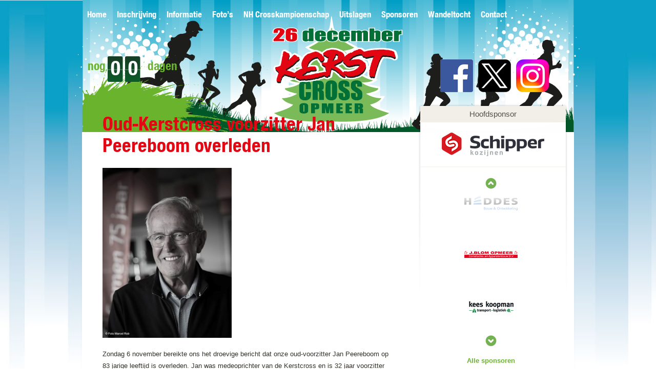

--- FILE ---
content_type: text/html; charset=UTF-8
request_url: https://www.kerstcross.nl/jan_peereboom_bronmarcelrob/
body_size: 9661
content:
<!DOCTYPE html PUBLIC "-//W3C//DTD XHTML 1.0 Transitional//EN" "http://www.w3.org/TR/xhtml1/DTD/xhtml1-transitional.dtd">
<html xmlns="http://www.w3.org/1999/xhtml" lang="nl-NL">

<head profile="http://gmpg.org/xfn/11">
<meta http-equiv="Content-Type" content="text/html; charset=UTF-8" />

<title>Oud-Kerstcross voorzitter Jan Peereboom overleden &laquo;  Kerstcross Opmeer</title>

<link rel="stylesheet" href="https://www.kerstcross.nl/wp-content/themes/kerstcross/style.css" type="text/css" media="screen" />

<link rel="stylesheet" href="https://www.kerstcross.nl/wp-content/themes/kerstcross/fonts/fonts.css" type="text/css" media="screen" />

<link rel="pingback" href="https://www.kerstcross.nl/xmlrpc.php" />

<!--[if IE]>
	<script src="http://html5shiv.googlecode.com/svn/trunk/html5.js"></script>
<![endif]-->

 

<meta name='robots' content='max-image-preview:large' />
<link rel='dns-prefetch' href='//secure.gravatar.com' />
<link rel='dns-prefetch' href='//stats.wp.com' />
<link rel='dns-prefetch' href='//fonts.googleapis.com' />
<link rel='dns-prefetch' href='//v0.wordpress.com' />
<link rel='dns-prefetch' href='//c0.wp.com' />
<link rel="alternate" type="application/rss+xml" title="Kerstcross Opmeer &raquo; feed" href="https://www.kerstcross.nl/feed/" />
<link rel="alternate" type="application/rss+xml" title="Kerstcross Opmeer &raquo; reactiesfeed" href="https://www.kerstcross.nl/comments/feed/" />
<script type="text/javascript">
/* <![CDATA[ */
window._wpemojiSettings = {"baseUrl":"https:\/\/s.w.org\/images\/core\/emoji\/15.0.3\/72x72\/","ext":".png","svgUrl":"https:\/\/s.w.org\/images\/core\/emoji\/15.0.3\/svg\/","svgExt":".svg","source":{"concatemoji":"https:\/\/www.kerstcross.nl\/wp-includes\/js\/wp-emoji-release.min.js?ver=6.6.4"}};
/*! This file is auto-generated */
!function(i,n){var o,s,e;function c(e){try{var t={supportTests:e,timestamp:(new Date).valueOf()};sessionStorage.setItem(o,JSON.stringify(t))}catch(e){}}function p(e,t,n){e.clearRect(0,0,e.canvas.width,e.canvas.height),e.fillText(t,0,0);var t=new Uint32Array(e.getImageData(0,0,e.canvas.width,e.canvas.height).data),r=(e.clearRect(0,0,e.canvas.width,e.canvas.height),e.fillText(n,0,0),new Uint32Array(e.getImageData(0,0,e.canvas.width,e.canvas.height).data));return t.every(function(e,t){return e===r[t]})}function u(e,t,n){switch(t){case"flag":return n(e,"\ud83c\udff3\ufe0f\u200d\u26a7\ufe0f","\ud83c\udff3\ufe0f\u200b\u26a7\ufe0f")?!1:!n(e,"\ud83c\uddfa\ud83c\uddf3","\ud83c\uddfa\u200b\ud83c\uddf3")&&!n(e,"\ud83c\udff4\udb40\udc67\udb40\udc62\udb40\udc65\udb40\udc6e\udb40\udc67\udb40\udc7f","\ud83c\udff4\u200b\udb40\udc67\u200b\udb40\udc62\u200b\udb40\udc65\u200b\udb40\udc6e\u200b\udb40\udc67\u200b\udb40\udc7f");case"emoji":return!n(e,"\ud83d\udc26\u200d\u2b1b","\ud83d\udc26\u200b\u2b1b")}return!1}function f(e,t,n){var r="undefined"!=typeof WorkerGlobalScope&&self instanceof WorkerGlobalScope?new OffscreenCanvas(300,150):i.createElement("canvas"),a=r.getContext("2d",{willReadFrequently:!0}),o=(a.textBaseline="top",a.font="600 32px Arial",{});return e.forEach(function(e){o[e]=t(a,e,n)}),o}function t(e){var t=i.createElement("script");t.src=e,t.defer=!0,i.head.appendChild(t)}"undefined"!=typeof Promise&&(o="wpEmojiSettingsSupports",s=["flag","emoji"],n.supports={everything:!0,everythingExceptFlag:!0},e=new Promise(function(e){i.addEventListener("DOMContentLoaded",e,{once:!0})}),new Promise(function(t){var n=function(){try{var e=JSON.parse(sessionStorage.getItem(o));if("object"==typeof e&&"number"==typeof e.timestamp&&(new Date).valueOf()<e.timestamp+604800&&"object"==typeof e.supportTests)return e.supportTests}catch(e){}return null}();if(!n){if("undefined"!=typeof Worker&&"undefined"!=typeof OffscreenCanvas&&"undefined"!=typeof URL&&URL.createObjectURL&&"undefined"!=typeof Blob)try{var e="postMessage("+f.toString()+"("+[JSON.stringify(s),u.toString(),p.toString()].join(",")+"));",r=new Blob([e],{type:"text/javascript"}),a=new Worker(URL.createObjectURL(r),{name:"wpTestEmojiSupports"});return void(a.onmessage=function(e){c(n=e.data),a.terminate(),t(n)})}catch(e){}c(n=f(s,u,p))}t(n)}).then(function(e){for(var t in e)n.supports[t]=e[t],n.supports.everything=n.supports.everything&&n.supports[t],"flag"!==t&&(n.supports.everythingExceptFlag=n.supports.everythingExceptFlag&&n.supports[t]);n.supports.everythingExceptFlag=n.supports.everythingExceptFlag&&!n.supports.flag,n.DOMReady=!1,n.readyCallback=function(){n.DOMReady=!0}}).then(function(){return e}).then(function(){var e;n.supports.everything||(n.readyCallback(),(e=n.source||{}).concatemoji?t(e.concatemoji):e.wpemoji&&e.twemoji&&(t(e.twemoji),t(e.wpemoji)))}))}((window,document),window._wpemojiSettings);
/* ]]> */
</script>
<style id='wp-emoji-styles-inline-css' type='text/css'>

	img.wp-smiley, img.emoji {
		display: inline !important;
		border: none !important;
		box-shadow: none !important;
		height: 1em !important;
		width: 1em !important;
		margin: 0 0.07em !important;
		vertical-align: -0.1em !important;
		background: none !important;
		padding: 0 !important;
	}
</style>
<link rel='stylesheet' id='wp-block-library-css' href='https://c0.wp.com/c/6.6.4/wp-includes/css/dist/block-library/style.min.css' type='text/css' media='all' />
<link rel='stylesheet' id='mediaelement-css' href='https://c0.wp.com/c/6.6.4/wp-includes/js/mediaelement/mediaelementplayer-legacy.min.css' type='text/css' media='all' />
<link rel='stylesheet' id='wp-mediaelement-css' href='https://c0.wp.com/c/6.6.4/wp-includes/js/mediaelement/wp-mediaelement.min.css' type='text/css' media='all' />
<style id='jetpack-sharing-buttons-style-inline-css' type='text/css'>
.jetpack-sharing-buttons__services-list{display:flex;flex-direction:row;flex-wrap:wrap;gap:0;list-style-type:none;margin:5px;padding:0}.jetpack-sharing-buttons__services-list.has-small-icon-size{font-size:12px}.jetpack-sharing-buttons__services-list.has-normal-icon-size{font-size:16px}.jetpack-sharing-buttons__services-list.has-large-icon-size{font-size:24px}.jetpack-sharing-buttons__services-list.has-huge-icon-size{font-size:36px}@media print{.jetpack-sharing-buttons__services-list{display:none!important}}.editor-styles-wrapper .wp-block-jetpack-sharing-buttons{gap:0;padding-inline-start:0}ul.jetpack-sharing-buttons__services-list.has-background{padding:1.25em 2.375em}
</style>
<style id='classic-theme-styles-inline-css' type='text/css'>
/*! This file is auto-generated */
.wp-block-button__link{color:#fff;background-color:#32373c;border-radius:9999px;box-shadow:none;text-decoration:none;padding:calc(.667em + 2px) calc(1.333em + 2px);font-size:1.125em}.wp-block-file__button{background:#32373c;color:#fff;text-decoration:none}
</style>
<style id='global-styles-inline-css' type='text/css'>
:root{--wp--preset--aspect-ratio--square: 1;--wp--preset--aspect-ratio--4-3: 4/3;--wp--preset--aspect-ratio--3-4: 3/4;--wp--preset--aspect-ratio--3-2: 3/2;--wp--preset--aspect-ratio--2-3: 2/3;--wp--preset--aspect-ratio--16-9: 16/9;--wp--preset--aspect-ratio--9-16: 9/16;--wp--preset--color--black: #000000;--wp--preset--color--cyan-bluish-gray: #abb8c3;--wp--preset--color--white: #ffffff;--wp--preset--color--pale-pink: #f78da7;--wp--preset--color--vivid-red: #cf2e2e;--wp--preset--color--luminous-vivid-orange: #ff6900;--wp--preset--color--luminous-vivid-amber: #fcb900;--wp--preset--color--light-green-cyan: #7bdcb5;--wp--preset--color--vivid-green-cyan: #00d084;--wp--preset--color--pale-cyan-blue: #8ed1fc;--wp--preset--color--vivid-cyan-blue: #0693e3;--wp--preset--color--vivid-purple: #9b51e0;--wp--preset--gradient--vivid-cyan-blue-to-vivid-purple: linear-gradient(135deg,rgba(6,147,227,1) 0%,rgb(155,81,224) 100%);--wp--preset--gradient--light-green-cyan-to-vivid-green-cyan: linear-gradient(135deg,rgb(122,220,180) 0%,rgb(0,208,130) 100%);--wp--preset--gradient--luminous-vivid-amber-to-luminous-vivid-orange: linear-gradient(135deg,rgba(252,185,0,1) 0%,rgba(255,105,0,1) 100%);--wp--preset--gradient--luminous-vivid-orange-to-vivid-red: linear-gradient(135deg,rgba(255,105,0,1) 0%,rgb(207,46,46) 100%);--wp--preset--gradient--very-light-gray-to-cyan-bluish-gray: linear-gradient(135deg,rgb(238,238,238) 0%,rgb(169,184,195) 100%);--wp--preset--gradient--cool-to-warm-spectrum: linear-gradient(135deg,rgb(74,234,220) 0%,rgb(151,120,209) 20%,rgb(207,42,186) 40%,rgb(238,44,130) 60%,rgb(251,105,98) 80%,rgb(254,248,76) 100%);--wp--preset--gradient--blush-light-purple: linear-gradient(135deg,rgb(255,206,236) 0%,rgb(152,150,240) 100%);--wp--preset--gradient--blush-bordeaux: linear-gradient(135deg,rgb(254,205,165) 0%,rgb(254,45,45) 50%,rgb(107,0,62) 100%);--wp--preset--gradient--luminous-dusk: linear-gradient(135deg,rgb(255,203,112) 0%,rgb(199,81,192) 50%,rgb(65,88,208) 100%);--wp--preset--gradient--pale-ocean: linear-gradient(135deg,rgb(255,245,203) 0%,rgb(182,227,212) 50%,rgb(51,167,181) 100%);--wp--preset--gradient--electric-grass: linear-gradient(135deg,rgb(202,248,128) 0%,rgb(113,206,126) 100%);--wp--preset--gradient--midnight: linear-gradient(135deg,rgb(2,3,129) 0%,rgb(40,116,252) 100%);--wp--preset--font-size--small: 13px;--wp--preset--font-size--medium: 20px;--wp--preset--font-size--large: 36px;--wp--preset--font-size--x-large: 42px;--wp--preset--spacing--20: 0.44rem;--wp--preset--spacing--30: 0.67rem;--wp--preset--spacing--40: 1rem;--wp--preset--spacing--50: 1.5rem;--wp--preset--spacing--60: 2.25rem;--wp--preset--spacing--70: 3.38rem;--wp--preset--spacing--80: 5.06rem;--wp--preset--shadow--natural: 6px 6px 9px rgba(0, 0, 0, 0.2);--wp--preset--shadow--deep: 12px 12px 50px rgba(0, 0, 0, 0.4);--wp--preset--shadow--sharp: 6px 6px 0px rgba(0, 0, 0, 0.2);--wp--preset--shadow--outlined: 6px 6px 0px -3px rgba(255, 255, 255, 1), 6px 6px rgba(0, 0, 0, 1);--wp--preset--shadow--crisp: 6px 6px 0px rgba(0, 0, 0, 1);}:where(.is-layout-flex){gap: 0.5em;}:where(.is-layout-grid){gap: 0.5em;}body .is-layout-flex{display: flex;}.is-layout-flex{flex-wrap: wrap;align-items: center;}.is-layout-flex > :is(*, div){margin: 0;}body .is-layout-grid{display: grid;}.is-layout-grid > :is(*, div){margin: 0;}:where(.wp-block-columns.is-layout-flex){gap: 2em;}:where(.wp-block-columns.is-layout-grid){gap: 2em;}:where(.wp-block-post-template.is-layout-flex){gap: 1.25em;}:where(.wp-block-post-template.is-layout-grid){gap: 1.25em;}.has-black-color{color: var(--wp--preset--color--black) !important;}.has-cyan-bluish-gray-color{color: var(--wp--preset--color--cyan-bluish-gray) !important;}.has-white-color{color: var(--wp--preset--color--white) !important;}.has-pale-pink-color{color: var(--wp--preset--color--pale-pink) !important;}.has-vivid-red-color{color: var(--wp--preset--color--vivid-red) !important;}.has-luminous-vivid-orange-color{color: var(--wp--preset--color--luminous-vivid-orange) !important;}.has-luminous-vivid-amber-color{color: var(--wp--preset--color--luminous-vivid-amber) !important;}.has-light-green-cyan-color{color: var(--wp--preset--color--light-green-cyan) !important;}.has-vivid-green-cyan-color{color: var(--wp--preset--color--vivid-green-cyan) !important;}.has-pale-cyan-blue-color{color: var(--wp--preset--color--pale-cyan-blue) !important;}.has-vivid-cyan-blue-color{color: var(--wp--preset--color--vivid-cyan-blue) !important;}.has-vivid-purple-color{color: var(--wp--preset--color--vivid-purple) !important;}.has-black-background-color{background-color: var(--wp--preset--color--black) !important;}.has-cyan-bluish-gray-background-color{background-color: var(--wp--preset--color--cyan-bluish-gray) !important;}.has-white-background-color{background-color: var(--wp--preset--color--white) !important;}.has-pale-pink-background-color{background-color: var(--wp--preset--color--pale-pink) !important;}.has-vivid-red-background-color{background-color: var(--wp--preset--color--vivid-red) !important;}.has-luminous-vivid-orange-background-color{background-color: var(--wp--preset--color--luminous-vivid-orange) !important;}.has-luminous-vivid-amber-background-color{background-color: var(--wp--preset--color--luminous-vivid-amber) !important;}.has-light-green-cyan-background-color{background-color: var(--wp--preset--color--light-green-cyan) !important;}.has-vivid-green-cyan-background-color{background-color: var(--wp--preset--color--vivid-green-cyan) !important;}.has-pale-cyan-blue-background-color{background-color: var(--wp--preset--color--pale-cyan-blue) !important;}.has-vivid-cyan-blue-background-color{background-color: var(--wp--preset--color--vivid-cyan-blue) !important;}.has-vivid-purple-background-color{background-color: var(--wp--preset--color--vivid-purple) !important;}.has-black-border-color{border-color: var(--wp--preset--color--black) !important;}.has-cyan-bluish-gray-border-color{border-color: var(--wp--preset--color--cyan-bluish-gray) !important;}.has-white-border-color{border-color: var(--wp--preset--color--white) !important;}.has-pale-pink-border-color{border-color: var(--wp--preset--color--pale-pink) !important;}.has-vivid-red-border-color{border-color: var(--wp--preset--color--vivid-red) !important;}.has-luminous-vivid-orange-border-color{border-color: var(--wp--preset--color--luminous-vivid-orange) !important;}.has-luminous-vivid-amber-border-color{border-color: var(--wp--preset--color--luminous-vivid-amber) !important;}.has-light-green-cyan-border-color{border-color: var(--wp--preset--color--light-green-cyan) !important;}.has-vivid-green-cyan-border-color{border-color: var(--wp--preset--color--vivid-green-cyan) !important;}.has-pale-cyan-blue-border-color{border-color: var(--wp--preset--color--pale-cyan-blue) !important;}.has-vivid-cyan-blue-border-color{border-color: var(--wp--preset--color--vivid-cyan-blue) !important;}.has-vivid-purple-border-color{border-color: var(--wp--preset--color--vivid-purple) !important;}.has-vivid-cyan-blue-to-vivid-purple-gradient-background{background: var(--wp--preset--gradient--vivid-cyan-blue-to-vivid-purple) !important;}.has-light-green-cyan-to-vivid-green-cyan-gradient-background{background: var(--wp--preset--gradient--light-green-cyan-to-vivid-green-cyan) !important;}.has-luminous-vivid-amber-to-luminous-vivid-orange-gradient-background{background: var(--wp--preset--gradient--luminous-vivid-amber-to-luminous-vivid-orange) !important;}.has-luminous-vivid-orange-to-vivid-red-gradient-background{background: var(--wp--preset--gradient--luminous-vivid-orange-to-vivid-red) !important;}.has-very-light-gray-to-cyan-bluish-gray-gradient-background{background: var(--wp--preset--gradient--very-light-gray-to-cyan-bluish-gray) !important;}.has-cool-to-warm-spectrum-gradient-background{background: var(--wp--preset--gradient--cool-to-warm-spectrum) !important;}.has-blush-light-purple-gradient-background{background: var(--wp--preset--gradient--blush-light-purple) !important;}.has-blush-bordeaux-gradient-background{background: var(--wp--preset--gradient--blush-bordeaux) !important;}.has-luminous-dusk-gradient-background{background: var(--wp--preset--gradient--luminous-dusk) !important;}.has-pale-ocean-gradient-background{background: var(--wp--preset--gradient--pale-ocean) !important;}.has-electric-grass-gradient-background{background: var(--wp--preset--gradient--electric-grass) !important;}.has-midnight-gradient-background{background: var(--wp--preset--gradient--midnight) !important;}.has-small-font-size{font-size: var(--wp--preset--font-size--small) !important;}.has-medium-font-size{font-size: var(--wp--preset--font-size--medium) !important;}.has-large-font-size{font-size: var(--wp--preset--font-size--large) !important;}.has-x-large-font-size{font-size: var(--wp--preset--font-size--x-large) !important;}
:where(.wp-block-post-template.is-layout-flex){gap: 1.25em;}:where(.wp-block-post-template.is-layout-grid){gap: 1.25em;}
:where(.wp-block-columns.is-layout-flex){gap: 2em;}:where(.wp-block-columns.is-layout-grid){gap: 2em;}
:root :where(.wp-block-pullquote){font-size: 1.5em;line-height: 1.6;}
</style>
<link rel='stylesheet' id='contact-form-7-css' href='https://www.kerstcross.nl/wp-content/plugins/contact-form-7/includes/css/styles.css?ver=5.9.8' type='text/css' media='all' />
<link rel='stylesheet' id='et_monarch-open-sans-css' href='https://fonts.googleapis.com/css?family=Open+Sans:400,700' type='text/css' media='all' />
<link rel='stylesheet' id='et_monarch-css-css' href='https://www.kerstcross.nl/wp-content/plugins/monarch/css/style.css?ver=1.1' type='text/css' media='all' />
<link rel='stylesheet' id='social-widget-css' href='https://www.kerstcross.nl/wp-content/plugins/social-media-widget/social_widget.css?ver=6.6.4' type='text/css' media='all' />
<link rel='stylesheet' id='mc4wp-form-themes-css' href='https://www.kerstcross.nl/wp-content/plugins/mailchimp-for-wp/assets/css/form-themes.css?ver=4.10.8' type='text/css' media='all' />
<link rel='stylesheet' id='et_lb_modules-css' href='https://www.kerstcross.nl/wp-content/plugins/elegantbuilder/style.css?ver=2.4' type='text/css' media='all' />
<link rel='stylesheet' id='tablepress-default-css' href='https://www.kerstcross.nl/wp-content/tablepress-combined.min.css?ver=27' type='text/css' media='all' />
<script type="text/javascript" src="https://c0.wp.com/c/6.6.4/wp-includes/js/jquery/jquery.min.js" id="jquery-core-js"></script>
<script type="text/javascript" src="https://c0.wp.com/c/6.6.4/wp-includes/js/jquery/jquery-migrate.min.js" id="jquery-migrate-js"></script>
<link rel="https://api.w.org/" href="https://www.kerstcross.nl/wp-json/" /><link rel="alternate" title="JSON" type="application/json" href="https://www.kerstcross.nl/wp-json/wp/v2/media/4562" /><link rel="EditURI" type="application/rsd+xml" title="RSD" href="https://www.kerstcross.nl/xmlrpc.php?rsd" />
<meta name="generator" content="WordPress 6.6.4" />
<link rel='shortlink' href='https://wp.me/a8bIu4-1bA' />
<link rel="alternate" title="oEmbed (JSON)" type="application/json+oembed" href="https://www.kerstcross.nl/wp-json/oembed/1.0/embed?url=https%3A%2F%2Fwww.kerstcross.nl%2Fjan_peereboom_bronmarcelrob%2F" />
<link rel="alternate" title="oEmbed (XML)" type="text/xml+oembed" href="https://www.kerstcross.nl/wp-json/oembed/1.0/embed?url=https%3A%2F%2Fwww.kerstcross.nl%2Fjan_peereboom_bronmarcelrob%2F&#038;format=xml" />
<style type="text/css" id="et-social-custom-css">
				 .et_monarch .et_social_inline .et_social_circle .et_social_icons_container li i, .et_monarch .et_social_inline li { background: #1e622f; } .et_monarch .et_social_inline .et_social_icons_container li i, .et_monarch .et_social_inline .et_social_count, .et_monarch .et_social_inline .et_social_networkname { color: #ffffff; } .et_monarch .widget_monarchwidget li, .et_monarch .widget_monarchwidget.et_social_circle li i { background-color: #1e622f !important; } .et_monarch .widget_monarchwidget .et_social_icon, .et_monarch .widget_monarchwidget.et_social_networks .et_social_network_label, .et_monarch .widget_monarchwidget .et_social_sidebar_count { color: #ffffff; } 
			</style>	<style>img#wpstats{display:none}</style>
		
<!-- Jetpack Open Graph Tags -->
<meta property="og:type" content="article" />
<meta property="og:title" content="Oud-Kerstcross voorzitter Jan Peereboom overleden" />
<meta property="og:url" content="https://www.kerstcross.nl/jan_peereboom_bronmarcelrob/" />
<meta property="og:description" content="Zondag 6 november bereikte ons het droevige bericht dat onze oud-voorzitter Jan Peereboom op 83 jarige leeftijd is overleden. Jan was medeoprichter van de Kerstcross en is 32 jaar voorzitter gewees…" />
<meta property="article:published_time" content="2022-11-08T17:24:18+00:00" />
<meta property="article:modified_time" content="2022-11-08T21:36:58+00:00" />
<meta property="og:site_name" content="Kerstcross Opmeer" />
<meta property="og:image" content="https://www.kerstcross.nl/wp-content/uploads/2022/11/Jan_Peereboom_bronMarcelRob.jpg" />
<meta property="og:image:alt" content="" />
<meta property="og:locale" content="nl_NL" />
<meta name="twitter:text:title" content="Oud-Kerstcross voorzitter Jan Peereboom overleden" />
<meta name="twitter:image" content="https://www.kerstcross.nl/wp-content/uploads/2022/11/Jan_Peereboom_bronMarcelRob.jpg?w=640" />
<meta name="twitter:card" content="summary_large_image" />

<!-- End Jetpack Open Graph Tags -->
<link rel="icon" href="https://www.kerstcross.nl/wp-content/uploads/2016/11/mobiel_logo-144x144.png" sizes="32x32" />
<link rel="icon" href="https://www.kerstcross.nl/wp-content/uploads/2016/11/mobiel_logo.png" sizes="192x192" />
<link rel="apple-touch-icon" href="https://www.kerstcross.nl/wp-content/uploads/2016/11/mobiel_logo.png" />
<meta name="msapplication-TileImage" content="https://www.kerstcross.nl/wp-content/uploads/2016/11/mobiel_logo.png" />

</head>
<body class="attachment attachment-template-default single single-attachment postid-4562 attachmentid-4562 attachment-jpeg et_monarch">

<!--  / wrapper \ -->
<article id="wrapper">
<article id="stickywrapper">
		
	<!--  / main container \ -->
	<article id="mainCntr">
		
		<!--  / header container \ -->
		<article id="headerCntr">
		
			<h1><a href="https://www.kerstcross.nl/">Kerstcross Opmeer</a></h1>
			
			<!-- / menu box \ -->
			<nav class="menuBox">
				
								<div class="menu-innermenu-container"><ul id="menu-innermenu" class="menu"><li id="menu-item-68" class="menu-item menu-item-type-post_type menu-item-object-page menu-item-home menu-item-68"><a href="https://www.kerstcross.nl/"><span></span>Home</a></li>
<li id="menu-item-69" class="menu-item menu-item-type-post_type menu-item-object-page menu-item-69"><a href="https://www.kerstcross.nl/inschrijving/"><span></span>Inschrijving</a></li>
<li id="menu-item-487" class="menu-item menu-item-type-custom menu-item-object-custom menu-item-has-children menu-item-487"><a href="#"><span></span>Informatie</a>
<ul class="sub-menu">
	<li id="menu-item-4502" class="menu-item menu-item-type-post_type menu-item-object-page menu-item-4502"><a href="https://www.kerstcross.nl/informatie/algemeen/"><span></span>Algemeen</a></li>
	<li id="menu-item-94" class="menu-item menu-item-type-post_type menu-item-object-page menu-item-94"><a href="https://www.kerstcross.nl/informatie/starttijden/"><span></span>Starttijden</a></li>
	<li id="menu-item-305" class="menu-item menu-item-type-post_type menu-item-object-page menu-item-305"><a href="https://www.kerstcross.nl/informatie/locatie-en-route/"><span></span>Locatie en route</a></li>
	<li id="menu-item-95" class="menu-item menu-item-type-post_type menu-item-object-page menu-item-95"><a href="https://www.kerstcross.nl/informatie/prijzen/"><span></span>Prijzen</a></li>
</ul>
</li>
<li id="menu-item-895" class="menu-item menu-item-type-custom menu-item-object-custom menu-item-has-children menu-item-895"><a href="#"><span></span>Foto&#8217;s</a>
<ul class="sub-menu">
	<li id="menu-item-4738" class="menu-item menu-item-type-post_type menu-item-object-page menu-item-4738"><a href="https://www.kerstcross.nl/fotos/"><span></span>Foto’s</a></li>
	<li id="menu-item-4247" class="menu-item menu-item-type-post_type menu-item-object-page menu-item-4247"><a href="https://www.kerstcross.nl/fotos/fotos-kerstcross-2019/"><span></span>Foto&#8217;s 2019</a></li>
	<li id="menu-item-3829" class="menu-item menu-item-type-post_type menu-item-object-page menu-item-3829"><a href="https://www.kerstcross.nl/fotos/fotos-kerstcross-2018/"><span></span>Foto&#8217;s 2018</a></li>
	<li id="menu-item-3674" class="menu-item menu-item-type-post_type menu-item-object-page menu-item-3674"><a href="https://www.kerstcross.nl/fotos/fotos-kerstcross-2017/"><span></span>Foto&#8217;s 2017</a></li>
</ul>
</li>
<li id="menu-item-73" class="menu-item menu-item-type-post_type menu-item-object-page menu-item-73"><a href="https://www.kerstcross.nl/nh-crosskampioenschap/"><span></span>NH Crosskampioenschap</a></li>
<li id="menu-item-917" class="menu-item menu-item-type-custom menu-item-object-custom menu-item-has-children menu-item-917"><a href="#"><span></span>Uitslagen</a>
<ul class="sub-menu">
	<li id="menu-item-916" class="menu-item menu-item-type-post_type menu-item-object-page menu-item-916"><a href="https://www.kerstcross.nl/uitslagen/"><span></span>Uitslagen</a></li>
</ul>
</li>
<li id="menu-item-495" class="menu-item menu-item-type-post_type menu-item-object-page menu-item-495"><a href="https://www.kerstcross.nl/sponsoren/"><span></span>Sponsoren</a></li>
<li id="menu-item-96" class="menu-item menu-item-type-post_type menu-item-object-page menu-item-96"><a href="https://www.kerstcross.nl/wandeltocht/"><span></span>Wandeltocht</a></li>
<li id="menu-item-103" class="menu-item menu-item-type-post_type menu-item-object-page menu-item-103"><a href="https://www.kerstcross.nl/contact/"><span></span>Contact</a></li>
</ul></div>								
			</nav>
			<!-- \ menu box / -->
						
			<!-- / count box \ -->
			<aside class="countBox">
			
				<div class="text">nog</div>
				
				<div class="countWidget"><div id="countdowntimercontrol-6-countdown" class="tminus_countdown" style="width:auto; height:auto;"><div class="jedi-countdown omitweeks"><div id="countdowntimercontrol-6-tophtml" class="jedi-tophtml"><p class="attachment"><a href='https://www.kerstcross.nl/wp-content/uploads/2022/11/Jan_Peereboom_bronMarcelRob.jpg'><img decoding="async" width="252" height="332" src="https://www.kerstcross.nl/wp-content/uploads/2022/11/Jan_Peereboom_bronMarcelRob-252x332.jpg" class="attachment-medium size-medium" alt="" srcset="https://www.kerstcross.nl/wp-content/uploads/2022/11/Jan_Peereboom_bronMarcelRob-252x332.jpg 252w, https://www.kerstcross.nl/wp-content/uploads/2022/11/Jan_Peereboom_bronMarcelRob.jpg 485w" sizes="(max-width: 252px) 100vw, 252px" /></a></p>
</div><div id="countdowntimercontrol-6-dashboard" class="jedi-dashboard"><div class="jedi-timer_icon"></div><div class="jedi-dash jedi-days_dash"><div class="jedi-dash_title">Dagen</div><div class="jedi-digit">-2</div><div class="jedi-digit">-6</div></div><div class="jedi-trailing_text"></div></div><div id="countdowntimercontrol-6-bothtml" class="jedi-bothtml"><p class="attachment"><a href='https://www.kerstcross.nl/wp-content/uploads/2022/11/Jan_Peereboom_bronMarcelRob.jpg'><img decoding="async" width="252" height="332" src="https://www.kerstcross.nl/wp-content/uploads/2022/11/Jan_Peereboom_bronMarcelRob-252x332.jpg" class="attachment-medium size-medium" alt="" srcset="https://www.kerstcross.nl/wp-content/uploads/2022/11/Jan_Peereboom_bronMarcelRob-252x332.jpg 252w, https://www.kerstcross.nl/wp-content/uploads/2022/11/Jan_Peereboom_bronMarcelRob.jpg 485w" sizes="(max-width: 252px) 100vw, 252px" /></a></p>
</div></div></div><div id="countdowntimercontrol-6-countdown-swap" style="display:none"></div></div>
				
				<div class="text">dagen</div>
				
			</aside>
			<!-- \ count box / -->
			
			<!-- / social box \ -->
			<aside class="socialBox">
			
				<div id="social-widget-2" class="widget Social_Widget"><div class="socialmedia-buttons smw_left"><a href="https://www.facebook.com/KerstcrossOpmeer" rel="nofollow" target="_blank"><img width="64" height="64" src="https://www.kerstcross.nl/wp-content/plugins/social-media-widget/images/default/64/facebook.png" 
				alt="Volg ons op Facebook" 
				title="Volg ons op Facebook" style="opacity: 1; -moz-opacity: 1;" class="fade" /></a><a href="http://www.twitter.com/kerstcrossopm" rel="nofollow" target="_blank"><img width="64" height="64" src="https://www.kerstcross.nl/wp-content/plugins/social-media-widget/images/default/64/twitter.png" 
				alt="Volg ons op Twitter" 
				title="Volg ons op Twitter" style="opacity: 1; -moz-opacity: 1;" class="fade" /></a><a href="https://www.instagram.com/kerstcrossopmeer/" rel="nofollow" target="_blank"><img width="64" height="64" src="https://www.kerstcross.nl/wp-content/plugins/social-media-widget/images/default/64/instagram.png" 
				alt="Volg ons op Instagram" 
				title="Volg ons op Instagram" style="opacity: 1; -moz-opacity: 1;" class="fade" /></a></div></div>				
			</aside>
			<!-- \ social box / -->
		
		</article>		
		<!--  \ header container / -->
<!-- / content container \ -->
<article id="contentCntr">
	<article id="contentBg">

		<!-- / left container \ -->
		<section id="leftCntr">
	
			<!-- / text box \ -->
			<article class="textBox">

								
				<h2>Oud-Kerstcross voorzitter Jan Peereboom overleden</h2>
				
				<p class="attachment"><a href='https://www.kerstcross.nl/wp-content/uploads/2022/11/Jan_Peereboom_bronMarcelRob.jpg'><img loading="lazy" decoding="async" width="252" height="332" src="https://www.kerstcross.nl/wp-content/uploads/2022/11/Jan_Peereboom_bronMarcelRob-252x332.jpg" class="attachment-medium size-medium" alt="" srcset="https://www.kerstcross.nl/wp-content/uploads/2022/11/Jan_Peereboom_bronMarcelRob-252x332.jpg 252w, https://www.kerstcross.nl/wp-content/uploads/2022/11/Jan_Peereboom_bronMarcelRob.jpg 485w" sizes="(max-width: 252px) 100vw, 252px" /></a></p>
<p>Zondag 6 november bereikte ons het droevige bericht dat onze oud-voorzitter Jan Peereboom op 83 jarige leeftijd is overleden. Jan was medeoprichter van de Kerstcross en is 32 jaar voorzitter geweest. <a href="https://www.vvs46.nl/1/363/in-memoriam-jan-peereboom/" rel="noopener" target="_blank">Lees hier het in memoriam.</a></p>
								
								
			</article>
			<!-- \ text box / -->
			
		</section>
		<!-- \ left container / -->
	
		<!-- / right container \ -->
		<section id="rightCntr">
	
			<!-- / inner right box \ -->
			<aside class="innerrightBox">
		
				
<div id="text-8" class="widget widget_text"><h3>Hoofdsponsor</h3>			<div class="textwidget"><p class="aligncenter"><a href="http://www.schipperkozijnen.nl/" target="_blank" rel="noopener"><img src="https://www.kerstcross.nl/wp-content/uploads/2018/12/Logo_Schipper-Kozijnen.png" alt="" /></a>
</p></div>
		</div>								
			</aside>
			<!-- \ inner right box / -->
			
						
			<!-- / vcarousal box \ -->
			<aside class="vcarousalBox">
		
				<div id="container">
					<div id="carousel">
					
																		
														<div class="step">
																<a href="http://www.heddes.nl" target="_blank"><img width="104" height="100" src="https://www.kerstcross.nl/wp-content/uploads/2017/12/heddes.png" class="attachment-home_galery size-home_galery wp-post-image" alt="" decoding="async" loading="lazy" /></a>
															</div>
														<div class="step">
																<a href="http://www.blomopmeer.nl" target="_blank"><img width="104" height="100" src="https://www.kerstcross.nl/wp-content/uploads/2012/11/j-blom-opmeer-kerstcross.jpg" class="attachment-home_galery size-home_galery wp-post-image" alt="" decoding="async" loading="lazy" /></a>
															</div>
														<div class="step">
																<a href="http://www.keeskoopmantransport.nl" target="_blank"><img width="104" height="100" src="https://www.kerstcross.nl/wp-content/uploads/2012/11/kees-koopman.png" class="attachment-home_galery size-home_galery wp-post-image" alt="" decoding="async" loading="lazy" /></a>
															</div>
														<div class="step">
																<a href="https://fitenrelax.nl/" target="_blank"><img width="150" height="100" src="https://www.kerstcross.nl/wp-content/uploads/2023/10/LOGO2-e1698246879718.jpg" class="attachment-home_galery size-home_galery wp-post-image" alt="" decoding="async" loading="lazy" /></a>
															</div>
														<div class="step">
																<a href="https://florisobdam.nl/" target="_blank"><img width="140" height="88" src="https://www.kerstcross.nl/wp-content/uploads/2024/11/floris-e1730801857483.jpg" class="attachment-home_galery size-home_galery wp-post-image" alt="" decoding="async" loading="lazy" /></a>
															</div>
														<div class="step">
																<a href="http://www.studio2.nl/" target="_blank"></a>
															</div>
														<div class="step">
																<a href="http://www.giant.nl/" target="_blank"><img width="104" height="100" src="https://www.kerstcross.nl/wp-content/uploads/2015/12/giant-vierkant.png" class="attachment-home_galery size-home_galery wp-post-image" alt="" decoding="async" loading="lazy" /></a>
															</div>
														<div class="step">
																<a href="http://www.gpgroot.nl" target="_blank"><img width="104" height="100" src="https://www.kerstcross.nl/wp-content/uploads/2017/12/gpgroot.png" class="attachment-home_galery size-home_galery wp-post-image" alt="" decoding="async" loading="lazy" /></a>
															</div>
														<div class="step">
																<a href="https://www.runnersworld.nl/vestigingen/hoorn" target="_blank"><img width="104" height="104" src="https://www.kerstcross.nl/wp-content/uploads/2018/11/banner_runnersworld.png" class="attachment-home_galery size-home_galery wp-post-image" alt="" decoding="async" loading="lazy" /></a>
															</div>
														<div class="step">
																<a href="https://meubelfabriekfmo.nl/" target="_blank"><img width="175" height="88" src="https://www.kerstcross.nl/wp-content/uploads/2024/11/FMO-logo-300x151-1-e1731668981178.png" class="attachment-home_galery size-home_galery wp-post-image" alt="" decoding="async" loading="lazy" /></a>
															</div>
														<div class="step">
																<a href="https://www.taamsmakelaardij.nl/" target="_blank"><img width="104" height="104" src="https://www.kerstcross.nl/wp-content/uploads/2017/10/taams_kl.png" class="attachment-home_galery size-home_galery wp-post-image" alt="" decoding="async" loading="lazy" /></a>
															</div>
														<div class="step">
																<a href="http://www.breddels.nl" target="_blank"><img width="104" height="100" src="https://www.kerstcross.nl/wp-content/uploads/2018/11/Logo_Breddels_Architecten.png" class="attachment-home_galery size-home_galery wp-post-image" alt="" decoding="async" loading="lazy" /></a>
															</div>
														<div class="step">
																<a href="https://www.juro.nl/" target="_blank"><img width="150" height="77" src="https://www.kerstcross.nl/wp-content/uploads/2024/11/juro-e1730911350437.png" class="attachment-home_galery size-home_galery wp-post-image" alt="" decoding="async" loading="lazy" /></a>
															</div>
														<div class="step">
																<a href="https://bloesemfitness.nl/" target="_blank"><img width="175" height="87" src="https://www.kerstcross.nl/wp-content/uploads/2024/11/primary_3000x2000-e1731669042384.png" class="attachment-home_galery size-home_galery wp-post-image" alt="Bloesem Fitness" decoding="async" loading="lazy" /></a>
															</div>
														<div class="step">
																<a href="http://www.westerwognum.nl/" target="_blank"><img width="104" height="100" src="https://www.kerstcross.nl/wp-content/uploads/2012/11/logo-met-tekst-TV1.png" class="attachment-home_galery size-home_galery wp-post-image" alt="" decoding="async" loading="lazy" /></a>
															</div>
														<div class="step">
																<a href="https://www.verwol.nl/" target="_blank"><img width="150" height="121" src="https://www.kerstcross.nl/wp-content/uploads/2022/11/verwol-e1667992382591.png" class="attachment-home_galery size-home_galery wp-post-image" alt="Verwol" decoding="async" loading="lazy" /></a>
															</div>
														<div class="step">
																<a href="https://www.bdo.nl/nl-nl/home" target="_blank"><img width="104" height="104" src="https://www.kerstcross.nl/wp-content/uploads/2018/11/banner_bdo.png" class="attachment-home_galery size-home_galery wp-post-image" alt="" decoding="async" loading="lazy" /></a>
															</div>
														<div class="step">
																<a href="https://beerepootverzekeringen.nl/" target="_blank"><img width="150" height="150" src="https://www.kerstcross.nl/wp-content/uploads/2025/10/Beerepoot-Verzekeringen-Footer-Logo-768x768-1-e1760560856479.png" class="attachment-home_galery size-home_galery wp-post-image" alt="" decoding="async" loading="lazy" /></a>
															</div>
														<div class="step">
																<a href="http://www.beerepoot.nl/" target="_blank"><img width="104" height="104" src="https://www.kerstcross.nl/wp-content/uploads/2012/12/beerepoot1.png" class="attachment-home_galery size-home_galery wp-post-image" alt="" decoding="async" loading="lazy" /></a>
															</div>
														<div class="step">
																<a href="http://www.deboet.nl" target="_blank"><img width="150" height="57" src="https://www.kerstcross.nl/wp-content/uploads/2023/12/de-boet-2-e1702933363401.jpg" class="attachment-home_galery size-home_galery wp-post-image" alt="" decoding="async" loading="lazy" /></a>
															</div>
														<div class="step">
																<a href="http://www.appelbeton.nl" target="_blank"><img width="200" height="73" src="https://www.kerstcross.nl/wp-content/uploads/2024/10/APPEL-BETON-logo-CMYK-e1729863260557.jpg" class="attachment-home_galery size-home_galery wp-post-image" alt="" decoding="async" loading="lazy" /></a>
															</div>
														<div class="step">
																<a href="http://www.autoserviceopmeer.nl/" target="_blank"><img width="104" height="100" src="https://www.kerstcross.nl/wp-content/uploads/2016/12/autoservice.png" class="attachment-home_galery size-home_galery wp-post-image" alt="" decoding="async" loading="lazy" /></a>
															</div>
														<div class="step">
																<a href="https://www.viasofia.nl/" target="_blank"><img width="150" height="75" src="https://www.kerstcross.nl/wp-content/uploads/2023/12/viasofia-2-1-e1702931978628.jpg" class="attachment-home_galery size-home_galery wp-post-image" alt="" decoding="async" loading="lazy" /></a>
															</div>
														<div class="step">
																<a href="http://www.niteq.nl/page/nl/home.php?lang=NL" target="_blank"><img width="104" height="100" src="https://www.kerstcross.nl/wp-content/uploads/2012/12/niteq.png" class="attachment-home_galery size-home_galery wp-post-image" alt="" decoding="async" loading="lazy" /></a>
															</div>
														<div class="step">
																<a href="http://www.krnmontage.nl/" target="_blank"><img width="104" height="100" src="https://www.kerstcross.nl/wp-content/uploads/2012/11/krn.png" class="attachment-home_galery size-home_galery wp-post-image" alt="" decoding="async" loading="lazy" /></a>
															</div>
														<div class="step">
																<a href="http://www.appelnotarissen.nl/" target="_blank"><img width="150" height="105" src="https://www.kerstcross.nl/wp-content/uploads/2017/12/appel_80jr_adres-e1667743973836.jpg" class="attachment-home_galery size-home_galery wp-post-image" alt="Appel Notarissen 80 jaar" decoding="async" loading="lazy" /></a>
															</div>
														<div class="step">
																<a href="http://www.vicobdam.nl/" target="_blank"><img width="104" height="100" src="https://www.kerstcross.nl/wp-content/uploads/2018/11/vic-obdam.png" class="attachment-home_galery size-home_galery wp-post-image" alt="" decoding="async" loading="lazy" /></a>
															</div>
														<div class="step">
																<a href="http://www.fbcs.nl" target="_blank"><img width="104" height="100" src="https://www.kerstcross.nl/wp-content/uploads/2012/11/fbcs.png" class="attachment-home_galery size-home_galery wp-post-image" alt="" decoding="async" loading="lazy" /></a>
															</div>
														<div class="step">
																<a href="https://www.fietsvoordeelshop.nl/" target="_blank"><img width="104" height="100" src="https://www.kerstcross.nl/wp-content/uploads/2016/11/fietsvroodeelshop.png" class="attachment-home_galery size-home_galery wp-post-image" alt="" decoding="async" loading="lazy" /></a>
															</div>
														<div class="step">
																<a href="https://www.woonstudioboon.nl/" target="_blank"><img width="104" height="104" src="https://www.kerstcross.nl/wp-content/uploads/2012/11/BeeldMerk-Boon.png" class="attachment-home_galery size-home_galery wp-post-image" alt="" decoding="async" loading="lazy" /></a>
															</div>
														<div class="step">
																<img width="104" height="100" src="https://www.kerstcross.nl/wp-content/uploads/2012/11/Logo-bakkerij-de-Korenschoof.png" class="attachment-home_galery size-home_galery wp-post-image" alt="" decoding="async" loading="lazy" />															</div>
														<div class="step">
																<a href="http://www.rijkhoff.nl" target="_blank"><img width="104" height="100" src="https://www.kerstcross.nl/wp-content/uploads/2013/12/rijkhoff.png" class="attachment-home_galery size-home_galery wp-post-image" alt="" decoding="async" loading="lazy" /></a>
															</div>
																		
					</div>
					
					<div class="next"><a href="#" id="ui-carousel-next">next</a></div>
					
					<div class="prev"><a href="#" id="ui-carousel-prev">prev</a></div>
					
				</div>
				
				<p class="allesponsoren"><a href="?page_id=14">Alle sponsoren</a></p>
						
			</aside>
			<!-- \ vcarousal box / -->
			
			<script type="text/javascript" src="https://www.kerstcross.nl/wp-content/themes/kerstcross/vc-js/jquery-1.7.1.js"></script>
			<script type="text/javascript" src="https://www.kerstcross.nl/wp-content/themes/kerstcross/vc-js/jquery.ui.widget.js"></script>
			<script type="text/javascript" src="https://www.kerstcross.nl/wp-content/themes/kerstcross/vc-js/jquery.ui.rcarousel.js"></script>
			<script type="text/javascript">
				jQuery(function($) {
					$("#carousel").rcarousel({
						orientation: "vertical",
						auto: {enabled: true},
						step: 1
					});				
					$( "#ui-carousel-next" )
						.add( "#ui-carousel-prev" )
						.hover(
							function() {
								$( this ).css( "opacity", 0.7 );
							},
							function() {
								$( this ).css( "opacity", 1.0 );
							}
						);					
				});
			</script>
			
						
		</section>
		<!-- \ right container / -->

	</article>
</article>
<!--  \ content container / -->

		
	</article>
	<!--  \ main container / -->
		
	</article>
</article>
<!--  \ wrapper / -->

<!--  / footer container \ -->
<article id="footerCntr">
	<article id="footer">
	
		<!-- / footer box \ -->
		<article class="footerBox">
			
			<ul>
				<li>&copy; 2015 - 2024 Kerstcross Opmeer</li>
				<li style="align:center;">Website en hosting door <a href="https://www.studio2.nl" target="_blank" style="color:#F09051">Studio2</a> </li>
			</ul>
			
			<div class="logo">
				<a href="https://www.kerstcross.nl/"><img src="https://www.kerstcross.nl/wp-content/themes/kerstcross/images/logo2.png" alt="" /></a>
			</div>
				
		</article>
		<!-- \ footer box / -->
	
	</article>
</article>
<!--  \ footer container / -->

<link rel='stylesheet' id='countdown-jedi-css-css' href='https://www.kerstcross.nl/wp-content/plugins/t-countdown-control/style/jedi/style.css?ver=2.0' type='text/css' media='all' />
<script type="text/javascript" src="https://c0.wp.com/c/6.6.4/wp-includes/js/comment-reply.min.js" id="comment-reply-js" async="async" data-wp-strategy="async"></script>
<script type="text/javascript" src="https://c0.wp.com/c/6.6.4/wp-includes/js/dist/hooks.min.js" id="wp-hooks-js"></script>
<script type="text/javascript" src="https://c0.wp.com/c/6.6.4/wp-includes/js/dist/i18n.min.js" id="wp-i18n-js"></script>
<script type="text/javascript" id="wp-i18n-js-after">
/* <![CDATA[ */
wp.i18n.setLocaleData( { 'text direction\u0004ltr': [ 'ltr' ] } );
/* ]]> */
</script>
<script type="text/javascript" src="https://www.kerstcross.nl/wp-content/plugins/contact-form-7/includes/swv/js/index.js?ver=5.9.8" id="swv-js"></script>
<script type="text/javascript" id="contact-form-7-js-extra">
/* <![CDATA[ */
var wpcf7 = {"api":{"root":"https:\/\/www.kerstcross.nl\/wp-json\/","namespace":"contact-form-7\/v1"}};
/* ]]> */
</script>
<script type="text/javascript" id="contact-form-7-js-translations">
/* <![CDATA[ */
( function( domain, translations ) {
	var localeData = translations.locale_data[ domain ] || translations.locale_data.messages;
	localeData[""].domain = domain;
	wp.i18n.setLocaleData( localeData, domain );
} )( "contact-form-7", {"translation-revision-date":"2024-10-28 20:51:53+0000","generator":"GlotPress\/4.0.1","domain":"messages","locale_data":{"messages":{"":{"domain":"messages","plural-forms":"nplurals=2; plural=n != 1;","lang":"nl"},"This contact form is placed in the wrong place.":["Dit contactformulier staat op de verkeerde plek."],"Error:":["Fout:"]}},"comment":{"reference":"includes\/js\/index.js"}} );
/* ]]> */
</script>
<script type="text/javascript" src="https://www.kerstcross.nl/wp-content/plugins/contact-form-7/includes/js/index.js?ver=5.9.8" id="contact-form-7-js"></script>
<script type="text/javascript" src="https://www.kerstcross.nl/wp-content/plugins/monarch/js/ouibounce.js?ver=1.1" id="et_monarch-ouibounce-js"></script>
<script type="text/javascript" id="et_monarch-custom-js-js-extra">
/* <![CDATA[ */
var monarchSettings = {"ajaxurl":"https:\/\/www.kerstcross.nl\/wp-admin\/admin-ajax.php","pageurl":"https:\/\/www.kerstcross.nl\/jan_peereboom_bronmarcelrob\/","stats_nonce":"d86100064f","share_counts":"93828c0936","follow_counts":"c371600bc6","total_counts":"59e2afa2ed","media_single":"beb4c2ed12","media_total":"3dd091adaa"};
/* ]]> */
</script>
<script type="text/javascript" src="https://www.kerstcross.nl/wp-content/plugins/monarch/js/custom.js?ver=1.1" id="et_monarch-custom-js-js"></script>
<script type="text/javascript" src="https://stats.wp.com/e-202604.js" id="jetpack-stats-js" data-wp-strategy="defer"></script>
<script type="text/javascript" id="jetpack-stats-js-after">
/* <![CDATA[ */
_stq = window._stq || [];
_stq.push([ "view", JSON.parse("{\"v\":\"ext\",\"blog\":\"121003296\",\"post\":\"4562\",\"tz\":\"2\",\"srv\":\"www.kerstcross.nl\",\"j\":\"1:13.9.1\"}") ]);
_stq.push([ "clickTrackerInit", "121003296", "4562" ]);
/* ]]> */
</script>
<script type="text/javascript" id="tminus-countdown-script-js-extra">
/* <![CDATA[ */
var tCountAjax = {"ajaxurl":"https:\/\/www.kerstcross.nl\/wp-admin\/admin-ajax.php","countdownNonce":"04515c7972"};
/* ]]> */
</script>
<script type="text/javascript" src="https://www.kerstcross.nl/wp-content/plugins/t-countdown-control/js/jquery.lwtCountdown.js?ver=2.3.5" id="tminus-countdown-script-js"></script>
			<script language="javascript" type="text/javascript">
				jQuery(document).ready(function($) {
					$('#countdowntimercontrol-6-dashboard').countDown({
				targetDate: {
					'day': 	27,
					'month': 12,
					'year': 2025,
					'hour': 00,
					'min': 	00,
					'sec': 	00,
					'launchtime': '12/27/2025 00:00:00',
					'tminus_type':	'single',
					'use_cookie': '',
					'expiry_days': '',
					'localtime': '1/21/2026 06:16:35'
				},
				id: 'countdowntimercontrol-6',
				style: 'jedi',
				omitSecs: 'true',
				omitMins: 'true',
				omitHours: 'true',
				omitDays: '',
				omitWeeks: 'true'
				});

		});
	</script>
		<script type="text/javascript">

  var _gaq = _gaq || [];
  _gaq.push(['_setAccount', 'UA-74935970-2']);
  _gaq.push(['_trackPageview']);

  (function() {
    var ga = document.createElement('script'); ga.type = 'text/javascript'; ga.async = true;
    ga.src = ('https:' == document.location.protocol ? 'https://ssl' : 'http://www') + '.google-analytics.com/ga.js';
    var s = document.getElementsByTagName('script')[0]; s.parentNode.insertBefore(ga, s);
  })();

</script>
</body>

</html>

--- FILE ---
content_type: text/css
request_url: https://www.kerstcross.nl/wp-content/themes/kerstcross/style.css
body_size: 3084
content:
/*
Theme Name: Kerstcross Opmeer
Theme URI: http://www.kerstcross.nl/
Description: Kerstcross Opmeer WordPress theme is custom build by the company Afix.nl. That graced version 1.5 to version 2.9,.
Version: 1.7.2
Author: Afix
Author URI: http://www.afix.nl
Tags: blue, silver, white, two-columns, fixed-width, right-sidebar, fixed-width, custom-header, threaded-comments, sticky-post, rtl-language-support, translation-ready
*/

/* ### general ### */
* { margin: 0px; padding: 0px; }
html, body { font-family: 'Arial', arial; font-size: 13px; color: #33312a; }
input, select, textarea { font-family: 'Arial', arial; font-size: 12px; color: #363636; }
body { background: #fff url('images/body-bg-nw.jpg') center top no-repeat; }
img { border: 0px; }
:focus { outline: none; }

/* ### global classes ### */
.clear { clear: both; height: 1px; }

/* ### wrapper ### */
#wrapper { margin-bottom: -198px; width: 100%; height: auto; min-height: 100%; float: left; overflow: hidden; position: relative; }
#stickywrapper { padding-bottom: 198px; width: 100%; float: left; }

	/* ### main container ### */
	#mainCntr { margin: 0 auto; width: 968px; }
	
		/* ### header container ### */
		#headerCntr { margin-left: -10px; width: 986px; height: 258px; float: left; position: relative; z-index: 1; background: url('images/header-bg-rs.png') no-repeat; }
		#headerCntr h1 { position: absolute; top: 95px; left: 353px; }
		#headerCntr h1 a { width: 255px; height: 125px; display: block; text-indent: -9999px; }
		
			/* ### menu box ### */
			.menuBox { padding: 17px 0 0 14px; width: 954px; height: 88px; float: left; }
			.menuBox ul { list-style: none; }
			.menuBox li { padding: 0; float: left; position: relative; }
			.menuBox li a { padding: 6px 10px 8px 10px; padding: 7px 10px 6px 10px\9; height: 14px; float: left; position: relative; z-index: 100; font-family: 'sans_condensedbold'; font-size: 18px; color: #fff; text-decoration: none; font-weight: normal; line-height: 14px!important; -webkit-border-radius: 15px; -moz-border-radius: 15px; border-radius: 15px; }
			.menuBox li a:hover,.menuBox li.current_page_item a { color: #fff; background: #69b32d; }
			
			.menuBox li.sub a:hover,.menuBox li.sub:hover a { background: none; }
			.menuBox li.sub:hover a span { position: absolute; bottom: 0; left: 0; width: 100%; height: 5px; background: url('images/sub-arrow.png') center top no-repeat; }
			
			.menuBox li ul { display: none; }
			.menuBox li:hover ul { padding: 15px; display: block; position: absolute; top: 27px; left: 0; width: 156px; z-index: 99; -webkit-border-radius: 4px; -moz-border-radius: 4px; border-radius: 4px; -webkit-box-shadow: #B3B3B3 0 0 5px;-moz-box-shadow: #B3B3B3 0 0 5px; box-shadow: #B3B3B3 0 0 5px; background: #fff; }
			.menuBox li ul li { padding: 0px; width: 156px; float: left; border-left: 1px solid #636363; }
			.menuBox li ul li a { padding: 4px 15px; width: 136px; font-family: arial!important; font-size: 13px; color: #17632d!important; font-weight: bold; background: none!important; }
			.menuBox li ul li a:hover { color: #000!important; text-decoration: underline; }
						
			/* ### count box ### */
			.countBox { padding: 0px 0px 0px 15px; float: left; }
			.countBox h3 { display: none; }
			.countBox #uji_sec { display: none; }
			.countBox .countWidget { padding: 0px 0px 0px 0px; height: 62px; float: left; }
			.countBox .jedi-digit { margin: 0 1px; width: 32px; height: 52px; float: left; font-family: 'sans_condensedbold'; font-size: 42px; color: #fff; line-height: 52px; text-align: center; background: url('images/count-bg.png') no-repeat; }
			.countBox .text { padding: 15px 2px 0 10px; float: left; font-family: 'sans_condensedbold'; font-size: 25px; color: #69b32d; font-weight: normal; }
			.countBox .jedi-dash_title,.countBox .jedi-tophtml,.countBox .jedi-bothtml { display: none; }
			.countBox .jedi-hours_dash,.countBox .jedi-minutes_dash,.countBox .jedi-seconds_dash { display: none; }
			
			/* ### social box ### */
			.socialBox { padding: 6px 51px 0 0; float: right; }
						
		/* ### content container ### */
		#contentCntr { padding-bottom: 40px; width: 968px; float: left; position: relative; z-index: 3; background: url('images/content_bottom.png') left bottom no-repeat; }
		#contentCntr #contentBg { padding: 0 17px 0 39px; width: 912px; float: left; background: url('images/content_center.png') left repeat-y; }
								
			/* ### left container ### */
			#leftCntr { margin-top: -54px; float: left; width: 610px; }
			
				/* ### schipper box ### */
				.schipperBox { padding: 0; margin-top: -5px; float: left; width: 684px; min-height: 81px; }
				.schipperBox img { margin-right: 20px; float: left; }
				.schipperBox h2 { padding: 35px 0 0 0; float: left; font-family: 'sans_condensedbold'; font-size: 20px; font-weight: normal; white-space: nowrap; }
				
				/* ### slider box ### */
				.sliderBox { padding: 3px; margin-top: 23px; width: 604px; float: left; position: relative; -webkit-border-radius: 4px; -moz-border-radius: 4px; border-radius: 4px; border: 1px solid #e5e5e5; background: #fff; }
				.sliderBox .stepcarouse { float: left; width: 604px; height: 332px; overflow: scroll; position: relative; }
				.sliderBox .stepcarouse .belt { left: 0; position: absolute; top: 0; }
				.sliderBox .stepcarouse .panel { float: left; overflow: hidden; width: 604px; }
				.sliderBox .stepcarouse .panel img { width: 603px; height: 332px; }
				.sliderBox .overlay { padding: 7px 40px 7px 26px; position: absolute; bottom: 0; left: 0; width: 537px; min-height: 30px; background: url('images/overlay-bg.png') repeat; }
				.sliderBox h3 { width: 415px; font-family: 'sans_condensedbold'; font-size: 28px; color: #69b32d; line-height: 30px; font-weight: normal; }
				.sliderBox p { padding: 10px 0 0 0; }
				.sliderBox p.leesverder a { padding-right: 15px; font-family: 'sans_condensedbold'; font-size: 15px; color: #17622c; font-weight: bold; text-decoration: none; background: url('images/arrow.png') right no-repeat; }
				.sliderBox p.leesverder a:hover { color: #000; }
				.sliderBox #mygallery-paginate { position: absolute; top: 285px; right: 10px; z-index: 9999; }
				
				/* ### welcome box ### */
				.welcomeBox { padding: 20px 0 0 5px; float: left; width: 605px; line-height: 23px; }
				.welcomeBox h3 { font-family: 'sans_condensedbold'; font-size: 20px; color: #17632d; font-weight: normal; }
				.welcomeBox p { padding: 15px 0 0 0; }
				.welcomeBox span.sign { font-family: 'mistralregular'; font-size: 24px; line-height: 24px; }
				
				/* ### text box ### */
				.textBox { padding: 20px 40px 0 5px; float: left; width: 565px; line-height: 23px; }
				.textBox h2 { font-family: 'sans_condensedbold'; font-size: 40px; color: #e30613; line-height: 42px; }
				.textBox h3 { padding: 20px 0 0 0; font-family: 'sans_condensedbold'; font-size: 24px; color: #17632d; line-height: 30px; }
				.textBox p { padding: 20px 0 0 0; }
				.textBox ul { padding: 20px 0 0 0; list-style: none; }
				.textBox li { padding: 10px 0 0 25px; background: url('images/dot.png') 0 18px no-repeat; }
				.textBox a { color: #6bac49; text-decoration: none; }
				.textBox a:hover { color: #000; text-decoration: underline; }
				
			/* ### right container ### */
			#rightCntr { margin-top: -54px; float: right; width: 291px; min-height: 365px; background: url('images/right-bg.png') no-repeat; }
			
				/* ### right box ### */
				.rightBox { padding: 26px 24px 0 26px; float: left; width: 241px; }
				.rightBox .widget a { padding: 15px 20px; margin: 0 0 8px 0; float: left; width: 201px; color: #66655f; line-height: 21px; -webkit-border-radius: 4px; -moz-border-radius: 4px; border-radius: 4px; text-decoration: none; background: #d1d1d1; }
				.rightBox .widget a:hover { color: #fff; background: #2a7333; }
				.rightBox .widget a:hover span { color: #fff; }
				.rightBox .widget a:hover span strong { color: #fff; background: url('images/arrow2.png') right no-repeat; }
				
				.rightBox span { margin: 0 0 7px 0; width: 100%; display: block; font-family: 'sans_condensedbold'; font-size: 30px; color: #2a7333; font-weight: normal; }
				.rightBox span strong { padding: 0 31px 0 0; color: #2a7333; text-decoration: none; font-weight: normal; line-height: 32px; background: url('images/arrow1.png') right no-repeat; }
								
				.rightBox .widget#text-2 a { font-family: 'nimbus_sans_lregular'; font-size: 20px; color: #2a7333; background: #d1d1d1; }
				.rightBox .widget#text-2 a span { color: #fff; }
				.rightBox .widget#text-2 a span strong { color: #fff; background: url('images/arrow2.png') right no-repeat; }
				
				.rightBox .widget#text-2 a:hover { color: #fff; background: #2a7333; }
				.rightBox .widget#text-2 a:hover span { color: #fff; }
				.rightBox .widget#text-2 a:hover span strong { color: #fff; background: url('images/arrow1.png') right no-repeat; }
				
				/* ### inner right box ### */
				.innerrightBox { padding: 3px 3px 0 4px; float: left; width: 284px; }
				.innerrightBox .widget { padding-bottom: 20px; float: left; width: 284px; border-bottom: 2px solid #f8f7f2; }
				.innerrightBox .widget h3 { height: 32px; font-size: 15px; color: #514f4b; line-height: 32px; font-weight: normal; text-align: center; background: url('images/title-bg.png') no-repeat; }
				.innerrightBox p { padding: 20px 0 0 0; }
				.innerrightBox .aligncenter { text-align: center; }
				
				/* ### vcarousal box ### */
				.vcarousalBox { padding: 20px 0 0 0; float: left; width: 284px; }
				.vcarousalBox #container { width: 190px; height: 340px; position: relative; margin: 0 auto; }
			 	.vcarousalBox #carousel { position: absolute; top: 0; left: 0px; width: 190px!important; }
				.vcarousalBox #carousel .step { width: 190px!important; float: left; text-align: center; }
				.vcarousalBox .next { position: absolute; top: 0; left: 0; width: 190px; height: 67px; background: url('images/next-top-bg.png') no-repeat; }
				.vcarousalBox .prev { position: absolute; bottom: 0; left: 0; width: 190px; height: 67px; background: url('images/prev-bottom-bg.png') no-repeat; }
				.vcarousalBox #ui-carousel-next { width: 22px; height: 22px; display: block; margin: 0 auto; text-indent: -9999px; background: url('images/next-top.png') no-repeat; }
				.vcarousalBox #ui-carousel-prev { width: 22px; height: 22px; display: block; margin: 35px auto 0 auto; text-indent: -9999px; background: url('images/prev-bottom.png') no-repeat; }
				
				.vcarousalBox .allesponsoren { padding: 10px 0 0 0; width: 284px; float: left; text-align: center; }
				.vcarousalBox .allesponsoren a { font-family: arial; color: #69b32d; font-weight: bold; text-decoration: none; }
				
			/* ### bottom container ### */
			#bottomCntr { padding: 20px 15px 20px 10px; margin: 23px 0 0 0; width: 943px; height: 100px; float: left; background: url('images/bottom_bg.png') no-repeat; }
			
				/* ### bottom carousal box ### */
				.bottomcarousalBox { width: 943px; height: 100px; float: left; position: relative; }
				.bottomcarousalBox .prev { padding: 39px 0 0 0; width: 77px; height: 61px; float: left; position: absolute; top: 0; left: 0; z-index: 99; background: url('images/prev-in-bg.png') no-repeat; }
				.bottomcarousalBox .prev a { width: 22px; height: 22px; float: left; display: block; text-indent: -9999px; background: url('images/prev.png') no-repeat; }
				.bottomcarousalBox .next { padding: 39px 0 0 0; width: 77px; height: 61px; float: left; position: absolute; top: 0; right: 0; z-index: 99; background: url('images/next-in-bg.png') no-repeat; }
				.bottomcarousalBox .next a { width: 22px; height: 22px; float: right; display: block; text-indent: -9999px; background: url('images/next.png') no-repeat; }
				.bottomcarousalBox .scroller { width: 943px; float: left; }
				.bottomcarousalBox .scroller ul { list-style: none; }
				.bottomcarousalBox .stepcarouse { float: left; width: 943px; height: 100px; overflow: scroll; position: relative; }
				.bottomcarousalBox .stepcarouse .belt { left: 0; position: absolute; top: 0; }
				.bottomcarousalBox .stepcarouse .panel { padding: 0 10px; float: left; overflow: hidden; }
				
				/* ### bottoms box ### */
				.bottomsBox { padding: 28px 0 0 0; width: 968px; float: left; }
				.bottomsBox .widget { padding: 0 24px 0 0; width: 303px; float: left; }
				.bottomsBox .widget#text-7 { padding: 0; }
				.bottomsBox .widget h3 { padding: 0 0 0 30px; height: 56px; font-family: 'sans_condensedbold'; font-size: 22px; color: #17632d; font-weight: normal; line-height: 56px; background: url('images/widget_title-nw.png') no-repeat; }
				.bottomsBox .widget .widgetBottom { padding-bottom: 29px; width: 303px; float: left; background: url('images/widget_bottom.png') left bottom no-repeat; }
				.bottomsBox .widget .widgetCenter { padding: 15px 25px 0 30px; width: 248px; min-height: 240px; float: left; font-size: 13px; color: #66655f; line-height: 24px; background: url('images/widget_center.png') repeat-y; }
				.bottomsBox .widget .alignright { float: right; }
				.bottomsBox .widget .newsletter-widget p { padding: 10px 0 0 0; }
				.bottomsBox .widget .newsletter-widget input.field { padding: 3px 13px; border: 0px; width: 219px; height: 29px; font-size: 13px; color: #053316; line-height: 29px; background: url('images/field.png') no-repeat; }
				.bottomsBox .widget .newsletter-widget input.submit { margin: 6px 0 0 0; width: 97px; height: 25px; border: 0px; font-size: 0px; cursor: pointer; z-index: 10; position: relative; float: left; background: url('images/submit-nw.png') no-repeat; }
				.bottomsBox .widget .newsletter-widget input.submit:hover { background: url('images/submit-ho-nw.png') no-repeat; }
				.bottomsBox .widget a.leesmeer { margin: 6px 0 0 0; cursor: pointer; z-index: 10; position: relative; width: 90px; height: 25px; display: block; text-indent: -9999px; float: left; font-size: 13px; color: #fff; text-decoration: none; background: url('images/leesmeer-nw.png') no-repeat; }
				.bottomsBox .widget a.leesmeer:hover { background: url('images/leesmeer-ho-nw.png') no-repeat; }
			
	/* ### footer container ### */
	#footerCntr { padding: 170px 0 0 0; margin-top: 0px; width: 100%; height: 101px; float: left; clear: both; position: relative; z-index: 1; background: url('images/footer-bg-nw.png') center top no-repeat; }
	#footerCntr #footer { width: 968px; margin: 0 auto; }
	
		/* ### footer box ### */
		.footerBox { padding: 0 0 0 23px; width: 945px; float: left; position: relative; line-height: 20px; }
		.footerBox ul { list-style: none; }
		.footerBox ul li { padding: 0 17px 0 16px; float: left; font-size: 18px; color: #fff; }
		.footerBox ul li.last { background: none; }
		.footerBox li a { color: #fff; text-decoration: none; font-size: 18px }
		.footerBox li a:hover { text-decoration: underline; }
		.footerBox .logo { position: absolute; top: -96px; right: 36px; }

/* Begin Images */
img.centered { display: block; margin-left: auto; margin-right: auto; }
img.alignright { padding: 4px; margin: 0 0 2px 7px; display: inline; }
img.alignleft { padding: 4px; margin: 0 7px 2px 0; display: inline; }
.alignright { float: right; }
.alignleft { float: left; }
/* End Images */


--- FILE ---
content_type: text/css
request_url: https://www.kerstcross.nl/wp-content/themes/kerstcross/fonts/fonts.css
body_size: 162
content:
/* Generated by Font Squirrel (http://www.fontsquirrel.com) on October 4, 2012 */



@font-face {
    font-family: 'helveticaregular';
    src: url('4864.eot');
    src: url('4864.eot?#iefix') format('embedded-opentype'),
         url('4864.woff') format('woff'),
         url('4864.ttf') format('truetype'),
         url('4864.svg#helveticaregular') format('svg');
    font-weight: normal;
    font-style: normal;

}




@font-face {
    font-family: 'mistralregular';
    src: url('mistral.eot');
    src: url('mistral.eot?#iefix') format('embedded-opentype'),
         url('mistral.woff') format('woff'),
         url('mistral.ttf') format('truetype'),
         url('mistral.svg#mistralregular') format('svg');
    font-weight: normal;
    font-style: normal;

}




@font-face {
    font-family: 'sans_condensedbold';
    src: url('sans-condensed-bold.eot');
    src: url('sans-condensed-bold.eot?#iefix') format('embedded-opentype'),
         url('sans-condensed-bold.woff') format('woff'),
         url('sans-condensed-bold.ttf') format('truetype'),
         url('sans-condensed-bold.svg#sans_condensedbold') format('svg');
    font-weight: normal;
    font-style: normal;

}




@font-face {
    font-family: 'nimbus_sans_lregular';
    src: url('nimbus-sans-l-regular-condensed.eot');
    src: url('nimbus-sans-l-regular-condensed.eot?#iefix') format('embedded-opentype'),
         url('nimbus-sans-l-regular-condensed.woff') format('woff'),
         url('nimbus-sans-l-regular-condensed.ttf') format('truetype'),
         url('nimbus-sans-l-regular-condensed.svg#nimbus_sans_lregular') format('svg');
    font-weight: normal;
    font-style: normal;

}

--- FILE ---
content_type: text/css
request_url: https://www.kerstcross.nl/wp-content/plugins/t-countdown-control/style/jedi/style.css?ver=2.0
body_size: 324
content:
/*above the dashboard*/
.jedi-tophtml {
	margin: 0;
	padding: 0;
}

/*the dashboard*/
.jedi-dashboard {
	height: 44px;
	width: 70px;
	margin: 0 auto;
	background: transparent;
	padding-left: 0px;
}

.jedi-dash {
	width: 70px;
	height: 44px;
	float: left;
	margin-left: 0px;
	padding-left: 0px;
	padding-top: 5px;
	position: relative;
	color: #333;
}

.jedi-tripdash {
	width: 65px;
	height: 44px;
	float: left;
	margin-left: 2px;
	padding-left: 10px;
	padding-top: 5px;
	position: relative;
	color: #333;
}

.jedi-weeks_dash, .jedi-days_dash, .jedi-minutes_dash, .jedi-seconds_dash  {
	background: transparent url('images/count-bg.png') 0 0 no-repeat;
}

.jedi-weeks_trip_dash, .jedi-days_trip_dash, .jedi-hours_trip_dash {
	background: transparent url('images/count-bg.png') 0 0 no-repeat;
}

.jedi-hours_dash {
	clear: left;
	background: transparent url('images/count-bg.png') 0 0 no-repeat;
}

.jedi-trailing_text {
	float: left;
	margin-left: 7px;
}

.jedi-digit {
	font: bold 20pt Verdana;
	font-weight: bold;
	float: left;
	width: 22px;
	text-align: center;
	position: relative;
}

.jedi-dash_title {
	-webkit-transform: rotate(-90deg);
	-moz-transform: rotate(-90deg);
	filter: progid:DXImageTransform.Microsoft.BasicImage(rotation=3);
	display: block;
	position: absolute;
	left: -15px;
	top: 16px;
	/*width:28px;*/
	color: #000;
	text-align: left;
	font-size: 9px;
}

/*below the dashboard*/
.jedi-bothtml {
	margin: 0;
	padding: 0;
}

--- FILE ---
content_type: application/javascript
request_url: https://www.kerstcross.nl/wp-content/plugins/t-countdown-control/js/jquery.lwtCountdown.js?ver=2.3.5
body_size: 3629
content:
/*!
 * jQuery Countdown Control plugin v2.3.5
 * http://plugins.twinpictures.de/premium-plugins/t-minus-countdown-control/
 * http://www.littlewebthings.com/projects/countdown/
 *
 * Copyright 2015, Twinpictures
 *
 * Permission is hereby granted, free of charge, to any person obtaining a copy
 * of this software and associated documentation files (the "Software"), to deal
 * in the Software without restriction, including without limitation the rights
 * to use, copy, modify, merge, publish, distribute, sublicense, blend, trade,
 * bake, hack, scramble, difiburlate, digest and/or sell copies of the Software,
 * and to permit persons to whom the Software is furnished to do so, subject to
 * the following conditions:
 *
 * The above copyright notice and this permission notice shall be included in
 * all copies or substantial portions of the Software.
 *
 * THE SOFTWARE IS PROVIDED "AS IS", WITHOUT WARRANTY OF ANY KIND, EXPRESS OR
 * IMPLIED, INCLUDING BUT NOT LIMITED TO THE WARRANTIES OF MERCHANTABILITY,
 * FITNESS FOR A PARTICULAR PURPOSE AND NONINFRINGEMENT. IN NO EVENT SHALL THE
 * AUTHORS OR COPYRIGHT HOLDERS BE LIABLE FOR ANY CLAIM, DAMAGES OR OTHER
 * LIABILITY, WHETHER IN AN ACTION OF CONTRACT, TORT OR OTHERWISE, ARISING FROM,
 * OUT OF OR IN CONNECTION WITH THE SOFTWARE OR THE USE OR OTHER DEALINGS IN
 * THE SOFTWARE.
 */

(function($){
	var oldhtmlStr;
	$.fn.countDown = function (options) {
		config = {};

		$.extend(config, options);

		diffSecs = this.setCountDown(config);
		if (config.targetDate){
			tminus_type = options.targetDate.tminus_type;
			use_cookie = options.targetDate.use_cookie;
			expiry_days = options.targetDate.expiry_days;
			//cookies?
			if (use_cookie) {
				var cookie_time = readCookie( 'tmcc_tminus_cookie_time' );

				if(cookie_time){
					targetTime = new Date(cookie_time);
				}
				else{
					expires = expiry_days * 86400000;
					setCookie( 'tmcc_tminus_cookie_time', options.targetDate.launchtime, expires);
					targetTime = new Date(options.targetDate.launchtime);
				}
			}
			else{
				targetTime = new Date(options.targetDate.launchtime);
			}

			//uncomment below to force-delete cookie
			//setCookie( 'tmcc_tminus_cookie_time', options.targetDate.launchtime, 'Thu, 01 Jan 1970 00:00:01 GMT');
			localTime = new Date(options.targetDate.localtime);
			nowTime = new Date();
			timeGap = Math.floor(nowTime.valueOf()-localTime.valueOf());
			if(timeGap < 60000 && timeGap > -60000){
				timeGap = 0;
			}
			else{
				timeGap = Math.floor(timeGap/60000) * 60000;
			}
		}
		$.data($(this)[0], 'targetTime', targetTime);

		$.data($(this)[0], 'timeGap', timeGap);
		$.data($(this)[0], 'status', 'play');
		$.data($(this)[0], 'negloop', '');
		style = config.style;
		$.data($(this)[0], 'style', config.style);

		if (options.event_id) {
			$.data($(this)[0], 'event_id', options.event_id);
			$.ajax({
				url: tCountAjax.ajaxurl,
				type : "post",
				dataType : "json",
				data: {
					action : 'tminusevents',
					event_id : options.event_id,
					countdownNonce : tCountAjax.countdownNonce
				},
				success: $.proxy(function( jsonobj ) {
					$.data($(this)[0], 'eventObj', jsonobj);
				}, this)
			});
		}

		if(config.launchTarget){
			$.data($(this)[0], 'launchtarget', config.launchTarget);
		}
		if (config.onComplete != undefined){
			//console.log(config.launchTarget);
			if(config.launchTarget.indexOf('-swap') != -1){
				cdcontainer = config.launchTarget.replace('-swap', '');
				$.data($(this)[0], 'cdcontainer', cdcontainer);
			}
			$.data($(this)[0], 'callback', config.onComplete);
		}

		$.data($(this)[0], 'cdid', config.id);
		$.data($(this)[0], 'pid', config.pid);
		$.data($(this)[0], 'cid', config.cid);
		if (config.hangtime > 0 ){
			$.data($(this)[0], 'hangtime', config.hangtime);
		}
		else{
			$.data($(this)[0], 'hangtime', 1);
		}

		$.data($(this)[0], 'omitSecs', config.omitSecs);
		$.data($(this)[0], 'omitMins', config.omitMins);
		$.data($(this)[0], 'omitDays', config.omitDays);
		$.data($(this)[0], 'omitWeeks', config.omitWeeks);

		$('#' + $(this).attr('id') + ' .' + style + '-digit').html('<div class="top"></div><div class="bottom"></div>');
		$(this).doCountDown($(this).attr('id'), diffSecs, 500);

		return this;
	};

	$.fn.stopCountDown = function () {
		//clearTimeout($.data(this[0], 'timer'));
		$.data(this[0], 'status', 'stop');
	};

	$.fn.startCountDown = function () {
		$.data(this[0], 'status', 'play');
		this.doCountDown($(this).attr('id'),$.data(this[0], 'diffSecs'), 500);
	};

	$.fn.setCountDown = function (options) {
		var targetTime = new Date();

		if (options.targetDate){
			targetTime = new Date(options.targetDate.month + '/' + options.targetDate.day + '/' + options.targetDate.year + ' ' + options.targetDate.hour + ':' + options.targetDate.min + ':' + options.targetDate.sec + (options.targetDate.utc ? ' UTC' : ''));
		}
		else if (options.targetOffset){
			targetTime.setFullYear(options.targetOffset.year + targetTime.getFullYear());
			targetTime.setMonth(options.targetOffset.month + targetTime.getMonth());
			targetTime.setDate(options.targetOffset.day + targetTime.getDate());
			targetTime.setHours(options.targetOffset.hour + targetTime.getHours());
			targetTime.setMinutes(options.targetOffset.min + targetTime.getMinutes());
			targetTime.setSeconds(options.targetOffset.sec + targetTime.getSeconds());
		}

		//alert(options.targetDate.localtime);
		var nowTime = new Date(options.targetDate.localtime);

		diffSecs = Math.floor((targetTime.valueOf()-nowTime.valueOf())/1000);
		$.data(this[0], 'diffSecs', diffSecs);
		return diffSecs;
	};

	$.fn.doCountDown = function (id, diffSecs, duration) {
		$this = $('#' + id);
		if (diffSecs <= 0){
			if( $.data($this[0], 'launchtarget') && $.data($this[0], 'launchtarget').indexOf('countup') != -1 ){
				diffSecs = Math.abs(diffSecs);
				if(diffSecs == 0 && $.data($this[0], 'negloop')){
					diffSecs = 1;
				}
				else{
					$.data($this[0], 'negloop', '1');
				}
			}
			else{
				diffSecs = 0;
				$.data($this[0], 'status', 'stop');
			}
		}

		if ($.data($this[0], 'omitWeeks') == 'true' && $.data($this[0], 'omitDays') == 'true' && $.data($this[0], 'omitMins') == 'true' ) {
			secs = diffSecs;
			mins = 0;
			hours = 0;
			days = 0;
			weeks = 0;
		}
		else{
			secs = diffSecs % 60;
			mins = Math.floor(diffSecs/60)%60;
			hours = Math.floor(diffSecs/60/60)%24;

			if ($.data($this[0], 'omitWeeks') == 'true'){
				days = Math.floor(diffSecs/60/60/24);
				weeks = Math.floor(diffSecs/60/60/24/7);
			}
			else{
				days = Math.floor(diffSecs/60/60/24)%7;
				weeks = Math.floor(diffSecs/60/60/24/7);
			}
		}

		style = $.data($this[0], 'style');
		$this.dashChangeTo(id, style + '-seconds_dash', secs, duration ? duration : 500);
		$this.dashChangeTo(id, style + '-minutes_dash', mins, duration ? duration : 1000);
		$this.dashChangeTo(id, style + '-hours_dash', hours, duration ? duration : 1000);
		$this.dashChangeTo(id, style + '-days_dash', days, duration ? duration : 1000);
		$this.dashChangeTo(id, style + '-days_trip_dash', days, duration ? duration : 1000);
		$this.dashChangeTo(id, style + '-weeks_dash', weeks, duration ? duration : 1000);
		$this.dashChangeTo(id, style + '-weeks_trip_dash', weeks, duration ? duration : 1000);

		$.data($this[0], 'diffSecs', diffSecs);

		//events
		if( $.data($this[0], 'event_id') ){
			$this.checkEvent(id, diffSecs);
		}

		if (diffSecs > 0 || $.data($this[0], 'negloop')){
			if($.data($this[0], 'status') == 'play'){
				nowTime = new Date();
				targetTime = $.data($this[0], 'targetTime');
				timeGap = $.data($this[0], 'timeGap');
				diffSecs = Math.floor((targetTime.valueOf()-nowTime.valueOf()+timeGap)/1000);
				t = setTimeout(function() { $this.doCountDown(id, diffSecs) } , 1000);
			}
		}
		else{
			$this.parent().parent().removeClass('tminus_countdown').addClass('tminus_launched');

			cdid = $.data($this[0], 'cdid');
			pid = $.data($this[0], 'pid');
			cid = $.data($this[0], 'cid');

			if($.data($this[0], 'cdcontainer') != undefined){
				//console.log('countdown container is: #' + $.data($this[0], 'cdcontainer'));
				//hide the countdown
				$('#' + $.data($this[0], 'cdcontainer')).hide();
				$('#' + $.data($this[0], 'launchtarget')).show();
			}
			else if( $.data($this[0], 'launchtarget') != undefined){
				//console.log('launch target is: #' + $.data($this[0], 'launchtarget'));
				var container = $('#' + $.data($this[0], 'launchtarget'));
				oldhtmlStr = container.html();
			}

			if (tminus_type == 'recur') {
				data = {
					action: 'reschedulecountdown',
					id: cdid,
					pid: pid,
					cid: cid,
					countdownNonce : tCountAjax.countdownNonce
				};

				$this.recurCountDown($this, data);

			}

			//launch event action
			if (typeof($.data($this[0], 'callback')) == 'function'){
				$.data($this[0], 'callback')();
			}

			//show countdown_toggle class
			$('.countdown_toggle').show();
		}

	};


	$.fn.dashChangeTo = function(id, dash, n, duration) {
		$this = $('#' + id);
		style = $.data($this[0], 'style');

		//loop through each digit and chage that dude
		for (var i=($this.find('.' + dash + ' .' + style + '-digit').length-1); i>=0; i--){
			var d = n%10;
			n = (n - d) / 10;
			$this.digitChangeTo('#' + $this.attr('id') + ' .' + dash + ' .' + style + '-digit:eq('+i+')', d, duration);
		}
	};

	$.fn.digitChangeTo = function (digit, n, duration) {
		if (!duration){
			duration = 500;
		}
		if ($(digit + ' div.top').html() != n + ''){
			$(digit + ' div.top').css({'display': 'none'});
			$(digit + ' div.top').html((n ? n : '0')).stop(true, true).slideDown(duration);

			$(digit + ' div.bottom').stop(true, true).animate({'height': ''}, duration, function() {
				$(digit + ' div.bottom').html($(digit + ' div.top').html());
				$(digit + ' div.bottom').css({'display': 'block', 'height': ''});
				$(digit + ' div.top').hide().slideUp(10);
			});
		}
	};

	$.fn.recurCountDown = function (thisCountdown, data) {
		//console.log(thisCountdown, data);

		timeout = setTimeout(function() {
			$.ajax({
				url: tCountAjax.ajaxurl,
				type : "post",
				dataType : "json",
				data: data,
				success: function(jsonobj) {
					$.data(thisCountdown[0], 'cid', jsonobj.cid);

					//if ending
					if ( jsonobj.status ) {
						//hide the timer and exit
						$('#' + $.data(thisCountdown[0], 'cdid') + '-countdown').hide();
						$('#' + $.data(thisCountdown[0], 'cdid') + '-countdown-swap').hide();
					}
					else{
						targetTime = new Date(jsonobj.launchTime);
						$.data(thisCountdown[0], 'targetTime', targetTime);

						thisCountdown.setCountDown({
							targetDate: {
								'day': jsonobj.day,
								'month': jsonobj.month,
								'year': jsonobj.year,
								'hour': jsonobj.hour,
								'min': 	jsonobj.min,
								'sec': 	jsonobj.sec,
								'localtime': jsonobj.localTime
							}
						});

						//update hangtime
						$.data(thisCountdown[0], 'hangtime', jsonobj.hangTime);

						//change wrapper css
						$this.parent().parent().removeClass('tminus_launched').addClass('tminus_countdown');

						//update top and bottom html
						$('#' + $.data(thisCountdown[0], 'cdid') + '-tophtml').html( jsonobj.tophtml );
						$('#' + $.data(thisCountdown[0], 'cdid') + '-bothtml').html( jsonobj.bothtml );

						if($.data(thisCountdown[0], 'cdcontainer') != undefined){
							//empty the target
							$('#' + $.data(thisCountdown[0], 'launchtarget')).html('').hide();
							//show the countdown
							//console.log('countdown container is still: ' + $.data(thisCountdown[0], 'cdcontainer'));
							$('#' + $.data(thisCountdown[0], 'cdcontainer')).show();
						}
						else{
							//console.log('launch target is still: ' + $.data(thisCountdown[0], 'launchtarget'));
							$('#' + $.data(thisCountdown[0], 'launchtarget')).html(oldhtmlStr);
						}

						//update launchtarget
						$.data(thisCountdown[0], 'launchtarget', jsonobj.launchTarget);
						if(jsonobj.launchTarget.indexOf('-swap') != -1){
							cdcontainer = jsonobj.launchTarget.replace('-swap', '');
							$.data(thisCountdown[0], 'cdcontainer', cdcontainer);
						}

						//update callback
						var funk = new Function ( jsonobj.onComplete );
						$.data(thisCountdown[0], 'callback', funk);

						//if this was the countdown
						thisCountdown.startCountDown();
					}
				}
			});

		} , $.data($this[0], 'hangtime') * 1000);
	}

	$.fn.checkEvent = function () {
		if ( ! $.data( this[0], 'eventObj' ) ) {
			return;
		}
		var eventObj = $.data( this[0], 'eventObj' ).tevent;

		for (var key in eventObj) {
			if (eventObj[key].hasOwnProperty('tevents_event_time') && eventObj[key]['tevents_event_time'] == $.data( this[0], 'diffSecs' ) ) {
				//content (even if it's blank)
				if (eventObj[key].hasOwnProperty('tevents_target_elem') && eventObj[key]['tevents_event_target'] == 'other') {
					target_elem = eventObj[key]['tevents_target_elem'];
				}
				else{
					target_elem = '#' + $.data( this[0], 'cdid') + '-' + eventObj[key]['tevents_event_target'];
				}
				$(target_elem).html( eventObj[key]['tevents_event_content'] );

				//function
				if ( eventObj[key]['tevents_event_function'] ) {
					var fn = window[ eventObj[key]['tevents_event_function'] ];
					if(typeof fn === 'function') {
					    fn();
					}
				}
			}
		}

	}


})(jQuery);
